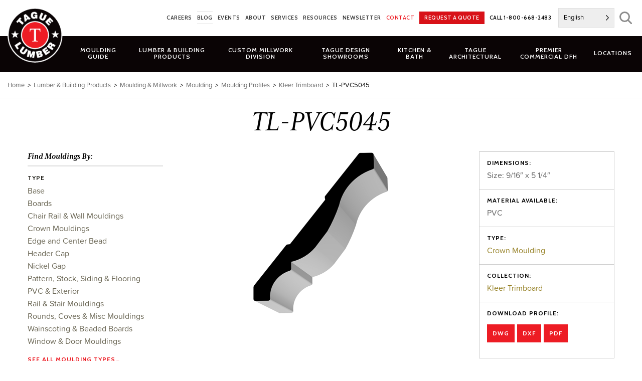

--- FILE ---
content_type: application/javascript; charset=UTF-8
request_url: https://www.taguelumber.com/wp-content/cache/min/1/wp-content/themes/tague-2019/js/app.js?ver=1765475440
body_size: -162
content:
(function($){"use strict";$(document).foundation();$('.close-tabs').click(function(){$('#header-tabs').foundation('_collapse')});$('#searchModal').on('open.zf.reveal',function(){setTimeout(function(){$('#searchModal').find("input:visible").first().focus()},500)});$('.flexslider-slideshow').flexslider({animation:"fade",controlNav:!1,controlsContainer:".flexslider-slideshow-custom-controls"});$('.widget-moulding-types-toggle').click(function(){$("#widget-moulding-types-all").toggle();$("#widget-moulding-types-teaser").toggle()});$('.widget-moulding-materials-toggle').click(function(){$("#widget-moulding-materials-all").toggle();$("#widget-moulding-materials-teaser").toggle()});$('.inset-swap').click(function(){$(this).children('.inset-swap-single').fadeToggle("fast")})})(jQuery)